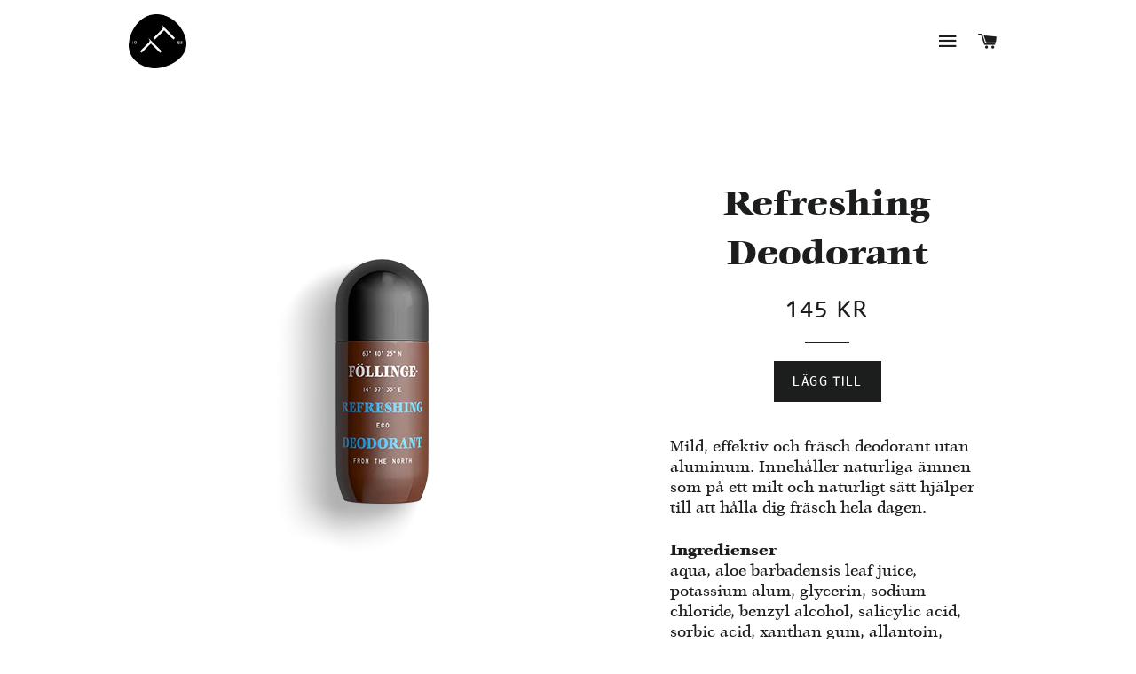

--- FILE ---
content_type: text/html; charset=utf-8
request_url: https://shop.follinge.com/products/refreshing-deodorant
body_size: 14326
content:
<!doctype html>
<!--[if lt IE 7]><html class="no-js lt-ie9 lt-ie8 lt-ie7" lang="en"> <![endif]-->
<!--[if IE 7]><html class="no-js lt-ie9 lt-ie8" lang="en"> <![endif]-->
<!--[if IE 8]><html class="no-js lt-ie9" lang="en"> <![endif]-->
<!--[if IE 9 ]><html class="ie9 no-js"> <![endif]-->
<!--[if (gt IE 9)|!(IE)]><!--> <html class="no-js"> <!--<![endif]-->
<head>

  <!-- Basic page needs ================================================== -->
  <meta charset="utf-8">
  <meta http-equiv="X-UA-Compatible" content="IE=edge,chrome=1">

  
  <link rel="shortcut icon" href="//shop.follinge.com/cdn/shop/t/2/assets/favicon.png?v=147239178236792325081435513228" type="image/png" />
  

  <!-- Title and description ================================================== -->
  <title>
  Refreshing Deodorant &ndash; Föllinge
  </title>

  
  <meta name="description" content="Mild, effektiv och fräsch deodorant utan aluminum. Innehåller naturliga ämnen som på ett milt och naturligt sätt hjälper till att hålla dig fräsch hela dagen. Ingredienseraqua, aloe barbadensis leaf juice, potassium alum, glycerin, sodium chloride, benzyl alcohol, salicylic acid, sorbic acid, xanthan gum, allantoin, so">
  

  <!-- Helpers ================================================== -->
  <!-- /snippets/social-meta-tags.liquid -->


  <meta property="og:type" content="product">
  <meta property="og:title" content="Refreshing Deodorant">
  
  <meta property="og:image" content="http://shop.follinge.com/cdn/shop/products/follinge_body_comfort_refreshing_deodorant_grande.png?v=1435684425">
  <meta property="og:image:secure_url" content="https://shop.follinge.com/cdn/shop/products/follinge_body_comfort_refreshing_deodorant_grande.png?v=1435684425">
  
  <meta property="og:price:amount" content="145">
  <meta property="og:price:currency" content="SEK">


  <meta property="og:description" content="Mild, effektiv och fräsch deodorant utan aluminum. Innehåller naturliga ämnen som på ett milt och naturligt sätt hjälper till att hålla dig fräsch hela dagen. Ingredienseraqua, aloe barbadensis leaf juice, potassium alum, glycerin, sodium chloride, benzyl alcohol, salicylic acid, sorbic acid, xanthan gum, allantoin, so">

  <meta property="og:url" content="https://shop.follinge.com/products/refreshing-deodorant">
  <meta property="og:site_name" content="Föllinge">




<meta name="twitter:card" content="summary">


  <meta name="twitter:title" content="Refreshing Deodorant">
  <meta name="twitter:description" content="Mild, effektiv och fräsch deodorant utan aluminum. Innehåller naturliga ämnen som på ett milt och naturligt sätt hjälper till att hålla dig fräsch hela dagen.
Ingredienseraqua, aloe barbadensis leaf juice, potassium alum, glycerin, sodium chloride, benzyl alcohol, salicylic acid, sorbic acid, xanthan gum, allantoin, sodium benzoate, potassium sorbate, lavandula angustifolia oil, citrus sinensis peel oil expressed, *linalool, *limonene.  *part of essential oils.
Innehållvatten, deokristaller, aloe vera, veg. Fukbindare, havssalt, konservering, veg. Förtjockare, allantoin, lavendel, apelsin.






Volume:
60 ml


Art#:
148













">
  <meta name="twitter:image" content="https://shop.follinge.com/cdn/shop/products/follinge_body_comfort_refreshing_deodorant_medium.png?v=1435684425">
  <meta name="twitter:image:width" content="240">
  <meta name="twitter:image:height" content="240">


  <link rel="canonical" href="https://shop.follinge.com/products/refreshing-deodorant">
  <meta name="viewport" content="width=device-width,initial-scale=1">
  <meta name="theme-color" content="#1c1d1d">

  <!-- CSS ================================================== -->
  <link href="//shop.follinge.com/cdn/shop/t/2/assets/timber.scss.css?v=68365983536807446841674755663" rel="stylesheet" type="text/css" media="all" />
  <link href="//shop.follinge.com/cdn/shop/t/2/assets/theme.scss.css?v=108378713623346791651674755663" rel="stylesheet" type="text/css" media="all" />
  
  
  
  <link href="//fonts.googleapis.com/css?family=Arapey:400" rel="stylesheet" type="text/css" media="all" />


  
    
    
    <link href="//fonts.googleapis.com/css?family=Old+Standard+TT:400" rel="stylesheet" type="text/css" media="all" />
  


  
    
    
    <link href="//fonts.googleapis.com/css?family=Montserrat:400" rel="stylesheet" type="text/css" media="all" />
  


  <link href="//shop.follinge.com/cdn/shop/t/2/assets/follinge.scss.css?v=39748188944212350811451915315" rel="stylesheet" type="text/css" media="all" />

  <!-- Header hook for plugins ================================================== -->
  <script>window.performance && window.performance.mark && window.performance.mark('shopify.content_for_header.start');</script><meta name="facebook-domain-verification" content="v8f6fuw8msgzbghezl9xew7tyizgw5">
<meta name="facebook-domain-verification" content="9qs3xathyaydg8zhdatf6k5phjcjow">
<meta id="shopify-digital-wallet" name="shopify-digital-wallet" content="/9082352/digital_wallets/dialog">
<link rel="alternate" type="application/json+oembed" href="https://shop.follinge.com/products/refreshing-deodorant.oembed">
<script async="async" src="/checkouts/internal/preloads.js?locale=sv-SE"></script>
<script id="shopify-features" type="application/json">{"accessToken":"232792b201f4f23f6cc1ca9ff5d1ead1","betas":["rich-media-storefront-analytics"],"domain":"shop.follinge.com","predictiveSearch":true,"shopId":9082352,"locale":"sv"}</script>
<script>var Shopify = Shopify || {};
Shopify.shop = "follinge.myshopify.com";
Shopify.locale = "sv";
Shopify.currency = {"active":"SEK","rate":"1.0"};
Shopify.country = "SE";
Shopify.theme = {"name":"brooklyn","id":41687811,"schema_name":null,"schema_version":null,"theme_store_id":null,"role":"main"};
Shopify.theme.handle = "null";
Shopify.theme.style = {"id":null,"handle":null};
Shopify.cdnHost = "shop.follinge.com/cdn";
Shopify.routes = Shopify.routes || {};
Shopify.routes.root = "/";</script>
<script type="module">!function(o){(o.Shopify=o.Shopify||{}).modules=!0}(window);</script>
<script>!function(o){function n(){var o=[];function n(){o.push(Array.prototype.slice.apply(arguments))}return n.q=o,n}var t=o.Shopify=o.Shopify||{};t.loadFeatures=n(),t.autoloadFeatures=n()}(window);</script>
<script id="shop-js-analytics" type="application/json">{"pageType":"product"}</script>
<script defer="defer" async type="module" src="//shop.follinge.com/cdn/shopifycloud/shop-js/modules/v2/client.init-shop-cart-sync_D0kcvd7l.sv.esm.js"></script>
<script defer="defer" async type="module" src="//shop.follinge.com/cdn/shopifycloud/shop-js/modules/v2/chunk.common_C913-Yqu.esm.js"></script>
<script type="module">
  await import("//shop.follinge.com/cdn/shopifycloud/shop-js/modules/v2/client.init-shop-cart-sync_D0kcvd7l.sv.esm.js");
await import("//shop.follinge.com/cdn/shopifycloud/shop-js/modules/v2/chunk.common_C913-Yqu.esm.js");

  window.Shopify.SignInWithShop?.initShopCartSync?.({"fedCMEnabled":true,"windoidEnabled":true});

</script>
<script>(function() {
  var isLoaded = false;
  function asyncLoad() {
    if (isLoaded) return;
    isLoaded = true;
    var urls = ["https:\/\/chimpstatic.com\/mcjs-connected\/js\/users\/1b298527847d16c8b4c0228ea\/552b4b8b8a3d9ae8f429b893a.js?shop=follinge.myshopify.com"];
    for (var i = 0; i < urls.length; i++) {
      var s = document.createElement('script');
      s.type = 'text/javascript';
      s.async = true;
      s.src = urls[i];
      var x = document.getElementsByTagName('script')[0];
      x.parentNode.insertBefore(s, x);
    }
  };
  if(window.attachEvent) {
    window.attachEvent('onload', asyncLoad);
  } else {
    window.addEventListener('load', asyncLoad, false);
  }
})();</script>
<script id="__st">var __st={"a":9082352,"offset":3600,"reqid":"dab99a90-183f-4fb2-a6af-0e5b7d47b199-1768576762","pageurl":"shop.follinge.com\/products\/refreshing-deodorant","u":"61ff3708e7a3","p":"product","rtyp":"product","rid":1290085123};</script>
<script>window.ShopifyPaypalV4VisibilityTracking = true;</script>
<script id="captcha-bootstrap">!function(){'use strict';const t='contact',e='account',n='new_comment',o=[[t,t],['blogs',n],['comments',n],[t,'customer']],c=[[e,'customer_login'],[e,'guest_login'],[e,'recover_customer_password'],[e,'create_customer']],r=t=>t.map((([t,e])=>`form[action*='/${t}']:not([data-nocaptcha='true']) input[name='form_type'][value='${e}']`)).join(','),a=t=>()=>t?[...document.querySelectorAll(t)].map((t=>t.form)):[];function s(){const t=[...o],e=r(t);return a(e)}const i='password',u='form_key',d=['recaptcha-v3-token','g-recaptcha-response','h-captcha-response',i],f=()=>{try{return window.sessionStorage}catch{return}},m='__shopify_v',_=t=>t.elements[u];function p(t,e,n=!1){try{const o=window.sessionStorage,c=JSON.parse(o.getItem(e)),{data:r}=function(t){const{data:e,action:n}=t;return t[m]||n?{data:e,action:n}:{data:t,action:n}}(c);for(const[e,n]of Object.entries(r))t.elements[e]&&(t.elements[e].value=n);n&&o.removeItem(e)}catch(o){console.error('form repopulation failed',{error:o})}}const l='form_type',E='cptcha';function T(t){t.dataset[E]=!0}const w=window,h=w.document,L='Shopify',v='ce_forms',y='captcha';let A=!1;((t,e)=>{const n=(g='f06e6c50-85a8-45c8-87d0-21a2b65856fe',I='https://cdn.shopify.com/shopifycloud/storefront-forms-hcaptcha/ce_storefront_forms_captcha_hcaptcha.v1.5.2.iife.js',D={infoText:'Skyddas av hCaptcha',privacyText:'Integritet',termsText:'Villkor'},(t,e,n)=>{const o=w[L][v],c=o.bindForm;if(c)return c(t,g,e,D).then(n);var r;o.q.push([[t,g,e,D],n]),r=I,A||(h.body.append(Object.assign(h.createElement('script'),{id:'captcha-provider',async:!0,src:r})),A=!0)});var g,I,D;w[L]=w[L]||{},w[L][v]=w[L][v]||{},w[L][v].q=[],w[L][y]=w[L][y]||{},w[L][y].protect=function(t,e){n(t,void 0,e),T(t)},Object.freeze(w[L][y]),function(t,e,n,w,h,L){const[v,y,A,g]=function(t,e,n){const i=e?o:[],u=t?c:[],d=[...i,...u],f=r(d),m=r(i),_=r(d.filter((([t,e])=>n.includes(e))));return[a(f),a(m),a(_),s()]}(w,h,L),I=t=>{const e=t.target;return e instanceof HTMLFormElement?e:e&&e.form},D=t=>v().includes(t);t.addEventListener('submit',(t=>{const e=I(t);if(!e)return;const n=D(e)&&!e.dataset.hcaptchaBound&&!e.dataset.recaptchaBound,o=_(e),c=g().includes(e)&&(!o||!o.value);(n||c)&&t.preventDefault(),c&&!n&&(function(t){try{if(!f())return;!function(t){const e=f();if(!e)return;const n=_(t);if(!n)return;const o=n.value;o&&e.removeItem(o)}(t);const e=Array.from(Array(32),(()=>Math.random().toString(36)[2])).join('');!function(t,e){_(t)||t.append(Object.assign(document.createElement('input'),{type:'hidden',name:u})),t.elements[u].value=e}(t,e),function(t,e){const n=f();if(!n)return;const o=[...t.querySelectorAll(`input[type='${i}']`)].map((({name:t})=>t)),c=[...d,...o],r={};for(const[a,s]of new FormData(t).entries())c.includes(a)||(r[a]=s);n.setItem(e,JSON.stringify({[m]:1,action:t.action,data:r}))}(t,e)}catch(e){console.error('failed to persist form',e)}}(e),e.submit())}));const S=(t,e)=>{t&&!t.dataset[E]&&(n(t,e.some((e=>e===t))),T(t))};for(const o of['focusin','change'])t.addEventListener(o,(t=>{const e=I(t);D(e)&&S(e,y())}));const B=e.get('form_key'),M=e.get(l),P=B&&M;t.addEventListener('DOMContentLoaded',(()=>{const t=y();if(P)for(const e of t)e.elements[l].value===M&&p(e,B);[...new Set([...A(),...v().filter((t=>'true'===t.dataset.shopifyCaptcha))])].forEach((e=>S(e,t)))}))}(h,new URLSearchParams(w.location.search),n,t,e,['guest_login'])})(!0,!0)}();</script>
<script integrity="sha256-4kQ18oKyAcykRKYeNunJcIwy7WH5gtpwJnB7kiuLZ1E=" data-source-attribution="shopify.loadfeatures" defer="defer" src="//shop.follinge.com/cdn/shopifycloud/storefront/assets/storefront/load_feature-a0a9edcb.js" crossorigin="anonymous"></script>
<script data-source-attribution="shopify.dynamic_checkout.dynamic.init">var Shopify=Shopify||{};Shopify.PaymentButton=Shopify.PaymentButton||{isStorefrontPortableWallets:!0,init:function(){window.Shopify.PaymentButton.init=function(){};var t=document.createElement("script");t.src="https://shop.follinge.com/cdn/shopifycloud/portable-wallets/latest/portable-wallets.sv.js",t.type="module",document.head.appendChild(t)}};
</script>
<script data-source-attribution="shopify.dynamic_checkout.buyer_consent">
  function portableWalletsHideBuyerConsent(e){var t=document.getElementById("shopify-buyer-consent"),n=document.getElementById("shopify-subscription-policy-button");t&&n&&(t.classList.add("hidden"),t.setAttribute("aria-hidden","true"),n.removeEventListener("click",e))}function portableWalletsShowBuyerConsent(e){var t=document.getElementById("shopify-buyer-consent"),n=document.getElementById("shopify-subscription-policy-button");t&&n&&(t.classList.remove("hidden"),t.removeAttribute("aria-hidden"),n.addEventListener("click",e))}window.Shopify?.PaymentButton&&(window.Shopify.PaymentButton.hideBuyerConsent=portableWalletsHideBuyerConsent,window.Shopify.PaymentButton.showBuyerConsent=portableWalletsShowBuyerConsent);
</script>
<script data-source-attribution="shopify.dynamic_checkout.cart.bootstrap">document.addEventListener("DOMContentLoaded",(function(){function t(){return document.querySelector("shopify-accelerated-checkout-cart, shopify-accelerated-checkout")}if(t())Shopify.PaymentButton.init();else{new MutationObserver((function(e,n){t()&&(Shopify.PaymentButton.init(),n.disconnect())})).observe(document.body,{childList:!0,subtree:!0})}}));
</script>

<script>window.performance && window.performance.mark && window.performance.mark('shopify.content_for_header.end');</script>
<meta name="locale-bar--browsing-context-suggestions-url" content="/browsing_context_suggestions">
<meta name="locale-bar--current-language" content="sv">
<meta name="locale-bar--current-currency" content="SEK">
  <!-- /snippets/oldIE-js.liquid -->


<!--[if lt IE 9]>
<script src="//cdnjs.cloudflare.com/ajax/libs/html5shiv/3.7.2/html5shiv.min.js" type="text/javascript"></script>
<script src="//shop.follinge.com/cdn/shop/t/2/assets/respond.min.js?v=52248677837542619231435491959" type="text/javascript"></script>
<link href="//shop.follinge.com/cdn/shop/t/2/assets/respond-proxy.html" id="respond-proxy" rel="respond-proxy" />
<link href="//shop.follinge.com/search?q=6ac03cb09d6e20e6b0fccbe1a9009ab0" id="respond-redirect" rel="respond-redirect" />
<script src="//shop.follinge.com/search?q=6ac03cb09d6e20e6b0fccbe1a9009ab0" type="text/javascript"></script>
<![endif]-->


<!--[if (lte IE 9) ]><script src="//shop.follinge.com/cdn/shop/t/2/assets/match-media.min.js?v=159635276924582161481435491959" type="text/javascript"></script><![endif]-->


  <script src="//ajax.googleapis.com/ajax/libs/jquery/1.11.0/jquery.min.js" type="text/javascript"></script>
  <script src="//shop.follinge.com/cdn/shop/t/2/assets/modernizr.min.js?v=21391054748206432451435491959" type="text/javascript"></script>
  <script src="//shop.follinge.com/cdn/shop/t/2/assets/smoothscroll.js?v=5912965086384991701447602235" type="text/javascript"></script>

  
  
  

  
<link href="https://monorail-edge.shopifysvc.com" rel="dns-prefetch">
<script>(function(){if ("sendBeacon" in navigator && "performance" in window) {try {var session_token_from_headers = performance.getEntriesByType('navigation')[0].serverTiming.find(x => x.name == '_s').description;} catch {var session_token_from_headers = undefined;}var session_cookie_matches = document.cookie.match(/_shopify_s=([^;]*)/);var session_token_from_cookie = session_cookie_matches && session_cookie_matches.length === 2 ? session_cookie_matches[1] : "";var session_token = session_token_from_headers || session_token_from_cookie || "";function handle_abandonment_event(e) {var entries = performance.getEntries().filter(function(entry) {return /monorail-edge.shopifysvc.com/.test(entry.name);});if (!window.abandonment_tracked && entries.length === 0) {window.abandonment_tracked = true;var currentMs = Date.now();var navigation_start = performance.timing.navigationStart;var payload = {shop_id: 9082352,url: window.location.href,navigation_start,duration: currentMs - navigation_start,session_token,page_type: "product"};window.navigator.sendBeacon("https://monorail-edge.shopifysvc.com/v1/produce", JSON.stringify({schema_id: "online_store_buyer_site_abandonment/1.1",payload: payload,metadata: {event_created_at_ms: currentMs,event_sent_at_ms: currentMs}}));}}window.addEventListener('pagehide', handle_abandonment_event);}}());</script>
<script id="web-pixels-manager-setup">(function e(e,d,r,n,o){if(void 0===o&&(o={}),!Boolean(null===(a=null===(i=window.Shopify)||void 0===i?void 0:i.analytics)||void 0===a?void 0:a.replayQueue)){var i,a;window.Shopify=window.Shopify||{};var t=window.Shopify;t.analytics=t.analytics||{};var s=t.analytics;s.replayQueue=[],s.publish=function(e,d,r){return s.replayQueue.push([e,d,r]),!0};try{self.performance.mark("wpm:start")}catch(e){}var l=function(){var e={modern:/Edge?\/(1{2}[4-9]|1[2-9]\d|[2-9]\d{2}|\d{4,})\.\d+(\.\d+|)|Firefox\/(1{2}[4-9]|1[2-9]\d|[2-9]\d{2}|\d{4,})\.\d+(\.\d+|)|Chrom(ium|e)\/(9{2}|\d{3,})\.\d+(\.\d+|)|(Maci|X1{2}).+ Version\/(15\.\d+|(1[6-9]|[2-9]\d|\d{3,})\.\d+)([,.]\d+|)( \(\w+\)|)( Mobile\/\w+|) Safari\/|Chrome.+OPR\/(9{2}|\d{3,})\.\d+\.\d+|(CPU[ +]OS|iPhone[ +]OS|CPU[ +]iPhone|CPU IPhone OS|CPU iPad OS)[ +]+(15[._]\d+|(1[6-9]|[2-9]\d|\d{3,})[._]\d+)([._]\d+|)|Android:?[ /-](13[3-9]|1[4-9]\d|[2-9]\d{2}|\d{4,})(\.\d+|)(\.\d+|)|Android.+Firefox\/(13[5-9]|1[4-9]\d|[2-9]\d{2}|\d{4,})\.\d+(\.\d+|)|Android.+Chrom(ium|e)\/(13[3-9]|1[4-9]\d|[2-9]\d{2}|\d{4,})\.\d+(\.\d+|)|SamsungBrowser\/([2-9]\d|\d{3,})\.\d+/,legacy:/Edge?\/(1[6-9]|[2-9]\d|\d{3,})\.\d+(\.\d+|)|Firefox\/(5[4-9]|[6-9]\d|\d{3,})\.\d+(\.\d+|)|Chrom(ium|e)\/(5[1-9]|[6-9]\d|\d{3,})\.\d+(\.\d+|)([\d.]+$|.*Safari\/(?![\d.]+ Edge\/[\d.]+$))|(Maci|X1{2}).+ Version\/(10\.\d+|(1[1-9]|[2-9]\d|\d{3,})\.\d+)([,.]\d+|)( \(\w+\)|)( Mobile\/\w+|) Safari\/|Chrome.+OPR\/(3[89]|[4-9]\d|\d{3,})\.\d+\.\d+|(CPU[ +]OS|iPhone[ +]OS|CPU[ +]iPhone|CPU IPhone OS|CPU iPad OS)[ +]+(10[._]\d+|(1[1-9]|[2-9]\d|\d{3,})[._]\d+)([._]\d+|)|Android:?[ /-](13[3-9]|1[4-9]\d|[2-9]\d{2}|\d{4,})(\.\d+|)(\.\d+|)|Mobile Safari.+OPR\/([89]\d|\d{3,})\.\d+\.\d+|Android.+Firefox\/(13[5-9]|1[4-9]\d|[2-9]\d{2}|\d{4,})\.\d+(\.\d+|)|Android.+Chrom(ium|e)\/(13[3-9]|1[4-9]\d|[2-9]\d{2}|\d{4,})\.\d+(\.\d+|)|Android.+(UC? ?Browser|UCWEB|U3)[ /]?(15\.([5-9]|\d{2,})|(1[6-9]|[2-9]\d|\d{3,})\.\d+)\.\d+|SamsungBrowser\/(5\.\d+|([6-9]|\d{2,})\.\d+)|Android.+MQ{2}Browser\/(14(\.(9|\d{2,})|)|(1[5-9]|[2-9]\d|\d{3,})(\.\d+|))(\.\d+|)|K[Aa][Ii]OS\/(3\.\d+|([4-9]|\d{2,})\.\d+)(\.\d+|)/},d=e.modern,r=e.legacy,n=navigator.userAgent;return n.match(d)?"modern":n.match(r)?"legacy":"unknown"}(),u="modern"===l?"modern":"legacy",c=(null!=n?n:{modern:"",legacy:""})[u],f=function(e){return[e.baseUrl,"/wpm","/b",e.hashVersion,"modern"===e.buildTarget?"m":"l",".js"].join("")}({baseUrl:d,hashVersion:r,buildTarget:u}),m=function(e){var d=e.version,r=e.bundleTarget,n=e.surface,o=e.pageUrl,i=e.monorailEndpoint;return{emit:function(e){var a=e.status,t=e.errorMsg,s=(new Date).getTime(),l=JSON.stringify({metadata:{event_sent_at_ms:s},events:[{schema_id:"web_pixels_manager_load/3.1",payload:{version:d,bundle_target:r,page_url:o,status:a,surface:n,error_msg:t},metadata:{event_created_at_ms:s}}]});if(!i)return console&&console.warn&&console.warn("[Web Pixels Manager] No Monorail endpoint provided, skipping logging."),!1;try{return self.navigator.sendBeacon.bind(self.navigator)(i,l)}catch(e){}var u=new XMLHttpRequest;try{return u.open("POST",i,!0),u.setRequestHeader("Content-Type","text/plain"),u.send(l),!0}catch(e){return console&&console.warn&&console.warn("[Web Pixels Manager] Got an unhandled error while logging to Monorail."),!1}}}}({version:r,bundleTarget:l,surface:e.surface,pageUrl:self.location.href,monorailEndpoint:e.monorailEndpoint});try{o.browserTarget=l,function(e){var d=e.src,r=e.async,n=void 0===r||r,o=e.onload,i=e.onerror,a=e.sri,t=e.scriptDataAttributes,s=void 0===t?{}:t,l=document.createElement("script"),u=document.querySelector("head"),c=document.querySelector("body");if(l.async=n,l.src=d,a&&(l.integrity=a,l.crossOrigin="anonymous"),s)for(var f in s)if(Object.prototype.hasOwnProperty.call(s,f))try{l.dataset[f]=s[f]}catch(e){}if(o&&l.addEventListener("load",o),i&&l.addEventListener("error",i),u)u.appendChild(l);else{if(!c)throw new Error("Did not find a head or body element to append the script");c.appendChild(l)}}({src:f,async:!0,onload:function(){if(!function(){var e,d;return Boolean(null===(d=null===(e=window.Shopify)||void 0===e?void 0:e.analytics)||void 0===d?void 0:d.initialized)}()){var d=window.webPixelsManager.init(e)||void 0;if(d){var r=window.Shopify.analytics;r.replayQueue.forEach((function(e){var r=e[0],n=e[1],o=e[2];d.publishCustomEvent(r,n,o)})),r.replayQueue=[],r.publish=d.publishCustomEvent,r.visitor=d.visitor,r.initialized=!0}}},onerror:function(){return m.emit({status:"failed",errorMsg:"".concat(f," has failed to load")})},sri:function(e){var d=/^sha384-[A-Za-z0-9+/=]+$/;return"string"==typeof e&&d.test(e)}(c)?c:"",scriptDataAttributes:o}),m.emit({status:"loading"})}catch(e){m.emit({status:"failed",errorMsg:(null==e?void 0:e.message)||"Unknown error"})}}})({shopId: 9082352,storefrontBaseUrl: "https://shop.follinge.com",extensionsBaseUrl: "https://extensions.shopifycdn.com/cdn/shopifycloud/web-pixels-manager",monorailEndpoint: "https://monorail-edge.shopifysvc.com/unstable/produce_batch",surface: "storefront-renderer",enabledBetaFlags: ["2dca8a86"],webPixelsConfigList: [{"id":"shopify-app-pixel","configuration":"{}","eventPayloadVersion":"v1","runtimeContext":"STRICT","scriptVersion":"0450","apiClientId":"shopify-pixel","type":"APP","privacyPurposes":["ANALYTICS","MARKETING"]},{"id":"shopify-custom-pixel","eventPayloadVersion":"v1","runtimeContext":"LAX","scriptVersion":"0450","apiClientId":"shopify-pixel","type":"CUSTOM","privacyPurposes":["ANALYTICS","MARKETING"]}],isMerchantRequest: false,initData: {"shop":{"name":"Föllinge","paymentSettings":{"currencyCode":"SEK"},"myshopifyDomain":"follinge.myshopify.com","countryCode":"SE","storefrontUrl":"https:\/\/shop.follinge.com"},"customer":null,"cart":null,"checkout":null,"productVariants":[{"price":{"amount":145.0,"currencyCode":"SEK"},"product":{"title":"Refreshing Deodorant","vendor":"Föllinge","id":"1290085123","untranslatedTitle":"Refreshing Deodorant","url":"\/products\/refreshing-deodorant","type":""},"id":"3934919427","image":{"src":"\/\/shop.follinge.com\/cdn\/shop\/products\/follinge_body_comfort_refreshing_deodorant.png?v=1435684425"},"sku":"148","title":"Default Title","untranslatedTitle":"Default Title"}],"purchasingCompany":null},},"https://shop.follinge.com/cdn","fcfee988w5aeb613cpc8e4bc33m6693e112",{"modern":"","legacy":""},{"shopId":"9082352","storefrontBaseUrl":"https:\/\/shop.follinge.com","extensionBaseUrl":"https:\/\/extensions.shopifycdn.com\/cdn\/shopifycloud\/web-pixels-manager","surface":"storefront-renderer","enabledBetaFlags":"[\"2dca8a86\"]","isMerchantRequest":"false","hashVersion":"fcfee988w5aeb613cpc8e4bc33m6693e112","publish":"custom","events":"[[\"page_viewed\",{}],[\"product_viewed\",{\"productVariant\":{\"price\":{\"amount\":145.0,\"currencyCode\":\"SEK\"},\"product\":{\"title\":\"Refreshing Deodorant\",\"vendor\":\"Föllinge\",\"id\":\"1290085123\",\"untranslatedTitle\":\"Refreshing Deodorant\",\"url\":\"\/products\/refreshing-deodorant\",\"type\":\"\"},\"id\":\"3934919427\",\"image\":{\"src\":\"\/\/shop.follinge.com\/cdn\/shop\/products\/follinge_body_comfort_refreshing_deodorant.png?v=1435684425\"},\"sku\":\"148\",\"title\":\"Default Title\",\"untranslatedTitle\":\"Default Title\"}}]]"});</script><script>
  window.ShopifyAnalytics = window.ShopifyAnalytics || {};
  window.ShopifyAnalytics.meta = window.ShopifyAnalytics.meta || {};
  window.ShopifyAnalytics.meta.currency = 'SEK';
  var meta = {"product":{"id":1290085123,"gid":"gid:\/\/shopify\/Product\/1290085123","vendor":"Föllinge","type":"","handle":"refreshing-deodorant","variants":[{"id":3934919427,"price":14500,"name":"Refreshing Deodorant","public_title":null,"sku":"148"}],"remote":false},"page":{"pageType":"product","resourceType":"product","resourceId":1290085123,"requestId":"dab99a90-183f-4fb2-a6af-0e5b7d47b199-1768576762"}};
  for (var attr in meta) {
    window.ShopifyAnalytics.meta[attr] = meta[attr];
  }
</script>
<script class="analytics">
  (function () {
    var customDocumentWrite = function(content) {
      var jquery = null;

      if (window.jQuery) {
        jquery = window.jQuery;
      } else if (window.Checkout && window.Checkout.$) {
        jquery = window.Checkout.$;
      }

      if (jquery) {
        jquery('body').append(content);
      }
    };

    var hasLoggedConversion = function(token) {
      if (token) {
        return document.cookie.indexOf('loggedConversion=' + token) !== -1;
      }
      return false;
    }

    var setCookieIfConversion = function(token) {
      if (token) {
        var twoMonthsFromNow = new Date(Date.now());
        twoMonthsFromNow.setMonth(twoMonthsFromNow.getMonth() + 2);

        document.cookie = 'loggedConversion=' + token + '; expires=' + twoMonthsFromNow;
      }
    }

    var trekkie = window.ShopifyAnalytics.lib = window.trekkie = window.trekkie || [];
    if (trekkie.integrations) {
      return;
    }
    trekkie.methods = [
      'identify',
      'page',
      'ready',
      'track',
      'trackForm',
      'trackLink'
    ];
    trekkie.factory = function(method) {
      return function() {
        var args = Array.prototype.slice.call(arguments);
        args.unshift(method);
        trekkie.push(args);
        return trekkie;
      };
    };
    for (var i = 0; i < trekkie.methods.length; i++) {
      var key = trekkie.methods[i];
      trekkie[key] = trekkie.factory(key);
    }
    trekkie.load = function(config) {
      trekkie.config = config || {};
      trekkie.config.initialDocumentCookie = document.cookie;
      var first = document.getElementsByTagName('script')[0];
      var script = document.createElement('script');
      script.type = 'text/javascript';
      script.onerror = function(e) {
        var scriptFallback = document.createElement('script');
        scriptFallback.type = 'text/javascript';
        scriptFallback.onerror = function(error) {
                var Monorail = {
      produce: function produce(monorailDomain, schemaId, payload) {
        var currentMs = new Date().getTime();
        var event = {
          schema_id: schemaId,
          payload: payload,
          metadata: {
            event_created_at_ms: currentMs,
            event_sent_at_ms: currentMs
          }
        };
        return Monorail.sendRequest("https://" + monorailDomain + "/v1/produce", JSON.stringify(event));
      },
      sendRequest: function sendRequest(endpointUrl, payload) {
        // Try the sendBeacon API
        if (window && window.navigator && typeof window.navigator.sendBeacon === 'function' && typeof window.Blob === 'function' && !Monorail.isIos12()) {
          var blobData = new window.Blob([payload], {
            type: 'text/plain'
          });

          if (window.navigator.sendBeacon(endpointUrl, blobData)) {
            return true;
          } // sendBeacon was not successful

        } // XHR beacon

        var xhr = new XMLHttpRequest();

        try {
          xhr.open('POST', endpointUrl);
          xhr.setRequestHeader('Content-Type', 'text/plain');
          xhr.send(payload);
        } catch (e) {
          console.log(e);
        }

        return false;
      },
      isIos12: function isIos12() {
        return window.navigator.userAgent.lastIndexOf('iPhone; CPU iPhone OS 12_') !== -1 || window.navigator.userAgent.lastIndexOf('iPad; CPU OS 12_') !== -1;
      }
    };
    Monorail.produce('monorail-edge.shopifysvc.com',
      'trekkie_storefront_load_errors/1.1',
      {shop_id: 9082352,
      theme_id: 41687811,
      app_name: "storefront",
      context_url: window.location.href,
      source_url: "//shop.follinge.com/cdn/s/trekkie.storefront.cd680fe47e6c39ca5d5df5f0a32d569bc48c0f27.min.js"});

        };
        scriptFallback.async = true;
        scriptFallback.src = '//shop.follinge.com/cdn/s/trekkie.storefront.cd680fe47e6c39ca5d5df5f0a32d569bc48c0f27.min.js';
        first.parentNode.insertBefore(scriptFallback, first);
      };
      script.async = true;
      script.src = '//shop.follinge.com/cdn/s/trekkie.storefront.cd680fe47e6c39ca5d5df5f0a32d569bc48c0f27.min.js';
      first.parentNode.insertBefore(script, first);
    };
    trekkie.load(
      {"Trekkie":{"appName":"storefront","development":false,"defaultAttributes":{"shopId":9082352,"isMerchantRequest":null,"themeId":41687811,"themeCityHash":"3832121251039210812","contentLanguage":"sv","currency":"SEK","eventMetadataId":"4db1cf68-5027-4557-945b-6f3578313d54"},"isServerSideCookieWritingEnabled":true,"monorailRegion":"shop_domain","enabledBetaFlags":["65f19447"]},"Session Attribution":{},"S2S":{"facebookCapiEnabled":true,"source":"trekkie-storefront-renderer","apiClientId":580111}}
    );

    var loaded = false;
    trekkie.ready(function() {
      if (loaded) return;
      loaded = true;

      window.ShopifyAnalytics.lib = window.trekkie;

      var originalDocumentWrite = document.write;
      document.write = customDocumentWrite;
      try { window.ShopifyAnalytics.merchantGoogleAnalytics.call(this); } catch(error) {};
      document.write = originalDocumentWrite;

      window.ShopifyAnalytics.lib.page(null,{"pageType":"product","resourceType":"product","resourceId":1290085123,"requestId":"dab99a90-183f-4fb2-a6af-0e5b7d47b199-1768576762","shopifyEmitted":true});

      var match = window.location.pathname.match(/checkouts\/(.+)\/(thank_you|post_purchase)/)
      var token = match? match[1]: undefined;
      if (!hasLoggedConversion(token)) {
        setCookieIfConversion(token);
        window.ShopifyAnalytics.lib.track("Viewed Product",{"currency":"SEK","variantId":3934919427,"productId":1290085123,"productGid":"gid:\/\/shopify\/Product\/1290085123","name":"Refreshing Deodorant","price":"145.00","sku":"148","brand":"Föllinge","variant":null,"category":"","nonInteraction":true,"remote":false},undefined,undefined,{"shopifyEmitted":true});
      window.ShopifyAnalytics.lib.track("monorail:\/\/trekkie_storefront_viewed_product\/1.1",{"currency":"SEK","variantId":3934919427,"productId":1290085123,"productGid":"gid:\/\/shopify\/Product\/1290085123","name":"Refreshing Deodorant","price":"145.00","sku":"148","brand":"Föllinge","variant":null,"category":"","nonInteraction":true,"remote":false,"referer":"https:\/\/shop.follinge.com\/products\/refreshing-deodorant"});
      }
    });


        var eventsListenerScript = document.createElement('script');
        eventsListenerScript.async = true;
        eventsListenerScript.src = "//shop.follinge.com/cdn/shopifycloud/storefront/assets/shop_events_listener-3da45d37.js";
        document.getElementsByTagName('head')[0].appendChild(eventsListenerScript);

})();</script>
<script
  defer
  src="https://shop.follinge.com/cdn/shopifycloud/perf-kit/shopify-perf-kit-3.0.4.min.js"
  data-application="storefront-renderer"
  data-shop-id="9082352"
  data-render-region="gcp-us-east1"
  data-page-type="product"
  data-theme-instance-id="41687811"
  data-theme-name=""
  data-theme-version=""
  data-monorail-region="shop_domain"
  data-resource-timing-sampling-rate="10"
  data-shs="true"
  data-shs-beacon="true"
  data-shs-export-with-fetch="true"
  data-shs-logs-sample-rate="1"
  data-shs-beacon-endpoint="https://shop.follinge.com/api/collect"
></script>
</head>


<body id="refreshing-deodorant" class="template-product">

      <a name="pagetop" class="smoothScroll"> </a>

  <!-- Google Tag Manager -->
<noscript><iframe src="//www.googletagmanager.com/ns.html?id=GTM-KPBQ82"
height="0" width="0" style="display:none;visibility:hidden"></iframe></noscript>
<script>(function(w,d,s,l,i){w[l]=w[l]||[];w[l].push({'gtm.start':
new Date().getTime(),event:'gtm.js'});var f=d.getElementsByTagName(s)[0],
j=d.createElement(s),dl=l!='dataLayer'?'&l='+l:'';j.async=true;j.src=
'//www.googletagmanager.com/gtm.js?id='+i+dl;f.parentNode.insertBefore(j,f);
})(window,document,'script','dataLayer','GTM-KPBQ82');</script>
<!-- End Google Tag Manager -->
  
  <div id="NavDrawer" class="drawer drawer--left">
    <div class="drawer__fixed-header">
      <div class="drawer__header">
        <div class="drawer__close drawer__close--left">
          <button type="button" class="icon-fallback-text drawer__close-button js-drawer-close">
            <span class="icon icon-x" aria-hidden="true"></span>
            <span class="fallback-text">Stäng menyn</span>
          </button>
        </div>
      </div>
    </div>
    <div class="drawer__inner">

      

      

      <!-- begin mobile-nav -->
      <ul class="mobile-nav">
        
          
          
          
            <li class="mobile-nav__item">
              <a href="/collections/all" class="mobile-nav__link">Alla produkter</a>
            </li>
          
        
          
          
          
            <li class="mobile-nav__item">
              <a href="/collections/face" class="mobile-nav__link">Ansiktsvård</a>
            </li>
          
        
          
          
          
            <li class="mobile-nav__item">
              <a href="/collections/body" class="mobile-nav__link">Kroppsvård</a>
            </li>
          
        
          
          
          
            <li class="mobile-nav__item">
              <a href="/collections/wellness" class="mobile-nav__link">Massage & Wellness</a>
            </li>
          
        
          
          
          
            <li class="mobile-nav__item" aria-haspopup="true">
              <div class="mobile-nav__has-sublist">
                <a href="/pages/follinge-professional" class="mobile-nav__link">Föllinge Professional</a>
                <div class="mobile-nav__toggle">
                  <button type="button" class="icon-fallback-text">
                    <span class="icon-fallback-text mobile-nav__toggle-open">
                      <span class="icon icon-plus" aria-hidden="true"></span>
                      <span class="fallback-text">See More</span>
                    </span>
                    <span class="icon-fallback-text mobile-nav__toggle-close">
                      <span class="icon icon-minus" aria-hidden="true"></span>
                      <span class="fallback-text">Stäng varukorgen</span>
                    </span>
                  </button>
                </div>
              </div>
              <ul class="mobile-nav__sublist">
                
                  <li class="mobile-nav__item">
                    <a href="https://shop.follinge.com/collections/all-skin-types-1" class="mobile-nav__link">All Skin Types</a>
                  </li>
                
                  <li class="mobile-nav__item">
                    <a href="https://shop.follinge.com/collections/mature-renewal" class="mobile-nav__link">Mature &amp; Renewal</a>
                  </li>
                
                  <li class="mobile-nav__item">
                    <a href="/collections/follinge-professional" class="mobile-nav__link">Sensitive &amp; Anti-redness</a>
                  </li>
                
                  <li class="mobile-nav__item">
                    <a href="/collections/clear-purifying" class="mobile-nav__link">Clear &amp; Purifying</a>
                  </li>
                
              </ul>
            </li>
          
        
          
          
          
            <li class="mobile-nav__item">
              <a href="/pages/frontpage" class="mobile-nav__link">Om Föllinge</a>
            </li>
          
        
          
          
          
            <li class="mobile-nav__item">
              <a href="/collections/sun-protection" class="mobile-nav__link">Sun Protection</a>
            </li>
          
        

        
        <li class="mobile-nav__spacer"></li>

        
        
          
            <li class="mobile-nav__item mobile-nav__item--secondary">
              <a href="https://shopify.com/9082352/account?locale=sv&amp;region_country=SE" id="customer_login_link">Logga in</a>
            </li>
            
            <li class="mobile-nav__item mobile-nav__item--secondary">
              <a href="https://shopify.com/9082352/account?locale=sv" id="customer_register_link">Skapa ett konto</a>
            </li>
            
          
        
        
          <li class="mobile-nav__item mobile-nav__item--secondary"><a href="/pages/kopvillkor-integritetspolicy">Köpvillkor & intiritetspolicy</a></li>
        
          <li class="mobile-nav__item mobile-nav__item--secondary"><a href="/pages/kontakta-oss">Kontakta oss</a></li>
        
          <li class="mobile-nav__item mobile-nav__item--secondary"><a href="/pages/folj-oss">Följ oss</a></li>
        
          <li class="mobile-nav__item mobile-nav__item--secondary"><a href="/pages/taxes-shipping-returns">Byten och returer</a></li>
        
      </ul>
      <!-- //mobile-nav -->
    </div>
  </div>
  <div id="CartDrawer" class="drawer drawer--right drawer--has-fixed-footer">
    <div class="drawer__fixed-header">
      <div class="drawer__header">
        <div class="drawer__title">Varukorgen</div>
        <div class="drawer__close">
          <button type="button" class="icon-fallback-text drawer__close-button js-drawer-close">
            <span class="icon icon-x" aria-hidden="true"></span>
            <span class="fallback-text">Stäng varukorgen</span>
          </button>
        </div>
      </div>
    </div>
    <div class="drawer__inner">
      <div id="CartContainer" class="drawer__cart"></div>
    </div>
  </div>

  <div id="PageContainer" class="is-moved-by-drawer">

    <div class="header-wrapper">
      <header class="site-header" role="banner">
        <div class="wrapper">
          <div class="grid--full grid--table">
            <div class="grid__item large--hide one-quarter">
              <div class="site-nav--mobile">
                <button type="button" class="icon-fallback-text site-nav__link js-drawer-open-left" aria-controls="NavDrawer" aria-expanded="false">
                  <span class="icon icon-hamburger" aria-hidden="true"></span>
                  <span class="fallback-text">Sidnavigering </span>
                </button>
              </div>
            </div>
            <div class="grid__item large--one-third medium-down--one-half">
              
              
                <div class="h1 site-header__logo large--left" itemscope itemtype="http://schema.org/Organization">
              
                
                  
                  
                  <a href="https://shop.follinge.com" itemprop="url" class="site-header__logo-link logo--has-inverted">
                    <img src="//shop.follinge.com/cdn/shop/t/2/assets/logo.png?v=39238532280861106011435526821" alt="Föllinge" itemprop="logo">
                  </a>
                  
                    <a href="https://shop.follinge.com" itemprop="url" class="logo--inverted">
                      <img src="//shop.follinge.com/cdn/shop/t/2/assets/logo-inverted.png?v=125422037213448799481435580987" alt="Föllinge" itemprop="logo">
                    </a>
                  
                
              
                </div>
              
            </div>
            <div class="grid__item large--two-thirds large--text-right medium-down--hide">
              
              <!-- begin site-nav -->
              <ul class="site-nav" id="AccessibleNav">
                <li class="site-nav__item site-nav--compress__menu">
                  <button type="button" class="icon-fallback-text site-nav__link site-nav__link--icon js-drawer-open-left" aria-controls="NavDrawer" aria-expanded="false">
                    <span class="icon icon-hamburger" aria-hidden="true"></span>
                    <span class="fallback-text">Sidnavigering </span>
                  </button>
                </li>
                
                  
                  
                  
                    <li class="site-nav__item site-nav__expanded-item">
                      <a href="/collections/all" class="site-nav__link">Alla produkter</a>
                    </li>
                  
                
                  
                  
                  
                    <li class="site-nav__item site-nav__expanded-item">
                      <a href="/collections/face" class="site-nav__link">Ansiktsvård</a>
                    </li>
                  
                
                  
                  
                  
                    <li class="site-nav__item site-nav__expanded-item">
                      <a href="/collections/body" class="site-nav__link">Kroppsvård</a>
                    </li>
                  
                
                  
                  
                  
                    <li class="site-nav__item site-nav__expanded-item">
                      <a href="/collections/wellness" class="site-nav__link">Massage & Wellness</a>
                    </li>
                  
                
                  
                  
                  
                    <li class="site-nav__item site-nav__expanded-item site-nav--has-dropdown" aria-haspopup="true">
                      <a href="/pages/follinge-professional" class="site-nav__link">
                        Föllinge Professional
                        <span class="icon icon-arrow-down" aria-hidden="true"></span>
                      </a>
                      <ul class="site-nav__dropdown text-left">
                        
                          <li>
                            <a href="https://shop.follinge.com/collections/all-skin-types-1" class="site-nav__dropdown-link">All Skin Types</a>
                          </li>
                        
                          <li>
                            <a href="https://shop.follinge.com/collections/mature-renewal" class="site-nav__dropdown-link">Mature &amp; Renewal</a>
                          </li>
                        
                          <li>
                            <a href="/collections/follinge-professional" class="site-nav__dropdown-link">Sensitive &amp; Anti-redness</a>
                          </li>
                        
                          <li>
                            <a href="/collections/clear-purifying" class="site-nav__dropdown-link">Clear &amp; Purifying</a>
                          </li>
                        
                      </ul>
                    </li>
                  
                
                  
                  
                  
                    <li class="site-nav__item site-nav__expanded-item">
                      <a href="/pages/frontpage" class="site-nav__link">Om Föllinge</a>
                    </li>
                  
                
                  
                  
                  
                    <li class="site-nav__item site-nav__expanded-item">
                      <a href="/collections/sun-protection" class="site-nav__link">Sun Protection</a>
                    </li>
                  
                

                
                  <li class="site-nav__item site-nav__expanded-item">
                    <a class="site-nav__link site-nav__link--icon" href="/account">
                      <span class="icon-fallback-text">
                        <span class="icon icon-customer" aria-hidden="true"></span>
                        <span class="fallback-text">
                          
                            Logga in
                          
                        </span>
                      </span>
                    </a>
                  </li>
                

                

                

                <li class="site-nav__item">
                  <a href="/cart" class="site-nav__link site-nav__link--icon cart-link js-drawer-open-right" aria-controls="CartDrawer" aria-expanded="false">
                    <span class="icon-fallback-text">
                      <span class="icon icon-cart" aria-hidden="true"></span>
                      <span class="fallback-text">Varukorg</span>
                    </span>
                    <span class="cart-link__bubble"></span>
                  </a>
                </li>

              </ul>
              <!-- //site-nav -->
            </div>
            <div class="grid__item large--hide one-quarter">
              <div class="site-nav--mobile text-right">
                <a href="/cart" class="site-nav__link cart-link js-drawer-open-right" aria-controls="CartDrawer" aria-expanded="false">
                  <span class="icon-fallback-text">
                    <span class="icon icon-cart" aria-hidden="true"></span>
                    <span class="fallback-text">Varukorg</span>
                  </span>
                  <span class="cart-link__bubble"></span>
                </a>
              </div>
            </div>
          </div>

          

          

        </div>
      </header>
    </div>

    <main class="main-content" role="main">
      <div class="wrapper">
        <!-- /templates/product.liquid -->

<div itemscope itemtype="http://schema.org/Product">

  <meta itemprop="url" content="https://shop.follinge.com/products/refreshing-deodorant">
  <meta itemprop="image" content="//shop.follinge.com/cdn/shop/products/follinge_body_comfort_refreshing_deodorant_grande.png?v=1435684425">

  

  <div class="grid product-single">
    <div class="grid__item large--seven-twelfths medium--seven-twelfths text-center">
      <div class="product-single__photos">
        

        
        <div class="product-single__photo-wrapper">
          <img class="product-single__photo" id="ProductPhotoImg" src="//shop.follinge.com/cdn/shop/products/follinge_body_comfort_refreshing_deodorant_grande.png?v=1435684425"  alt="Refreshing Deodorant" data-image-id="2866427459">
        </div>

        
        
          
        
      </div>
    </div>

    <div class="grid__item product-single__meta--wrapper medium--five-twelfths large--five-twelfths">
      <div class="product-single__meta">
        

        <h1 class="product-single__title" itemprop="name">Refreshing Deodorant</h1>

        <div itemprop="offers" itemscope itemtype="http://schema.org/Offer">
          

          

          <span id="ProductPrice" class="product-single__price" itemprop="price">
            145 kr
          </span>

          <hr class="hr--small">

          <meta itemprop="priceCurrency" content="SEK">
          <link itemprop="availability" href="http://schema.org/InStock">

          <form action="/cart/add" method="post" enctype="multipart/form-data" class="product-single__form" id="AddToCartForm">
            <select name="id" id="ProductSelect" class="product-single__variants">
              
                
                  <option  selected="selected"  value="3934919427">Default Title - 145 kr</option>
                
              
            </select>

            

            <div class="product-single__add-to-cart">
              <button type="submit" name="add" id="AddToCart" class="btn AddToCart">
                <span id="AddToCartText">Lägg till </span>
              </button>
            </div>
          </form>

        </div>

        <div class="product-single__description rte" itemprop="description">
          <p><span>Mild, effektiv och fräsch deodorant utan aluminum. Innehåller naturliga ämnen som på ett milt och naturligt sätt hjälper till att hålla dig fräsch hela dagen.</span></p>
<p><strong>Ingredienser</strong><br>aqua, aloe barbadensis leaf juice, potassium alum, glycerin, sodium chloride, benzyl alcohol, salicylic acid, sorbic acid, xanthan gum, allantoin, sodium benzoate, potassium sorbate, lavandula angustifolia oil, citrus sinensis peel oil expressed, *linalool, *limonene.  *part of essential oils.</p>
<p><strong>Innehåll</strong><br>vatten, deokristaller, aloe vera, veg. Fukbindare, havssalt, konservering, veg. Förtjockare, allantoin, lavendel, apelsin.</p>
<div class="product-text-box">
<div class="r">
<div class="c cl4">
<table class="facts-table">
<tbody>
<tr>
<td class="fact-label">Volume:</td>
<td class="fact-value">60 ml</td>
</tr>
<tr>
<td class="fact-label">Art#:</td>
<td class="fact-value">148</td>
</tr>
<tr>
<td class="fact-label"></td>
<td class="fact-value"></td>
</tr>
<tr>
<td class="fact-label"></td>
<td class="fact-value"></td>
</tr>
</tbody>
</table>
</div>
</div>
</div>
        </div>

        
          <!-- /snippets/social-sharing.liquid -->




<div class="social-sharing clean" data-permalink="https://shop.follinge.com/products/refreshing-deodorant">

  
    <a target="_blank" href="//www.facebook.com/sharer.php?u=https://shop.follinge.com/products/refreshing-deodorant" class="share-facebook">
      <span class="icon icon-facebook" aria-hidden="true"></span>
      <span class="share-title">Dela på Facebook</span>
      
    </a>
  

  

  

    

    

  

  

</div>

        
      </div>
      </div>
  </div>

  

</div>


<script src="//shop.follinge.com/cdn/shop/t/2/assets/variant_selection.js?v=35961440932173597171584140985" type="text/javascript"></script>
<script>
  var selectCallback = function(variant, selector) {
    timber.productPage({
      money_format: "{{amount_no_decimals}} kr",
      variant: variant,
      selector: selector
    });
  };

  jQuery(function($) {
    new Shopify.OptionSelectors('ProductSelect', {
      product: {"id":1290085123,"title":"Refreshing Deodorant","handle":"refreshing-deodorant","description":"\u003cp\u003e\u003cspan\u003eMild, effektiv och fräsch deodorant utan aluminum. Innehåller naturliga ämnen som på ett milt och naturligt sätt hjälper till att hålla dig fräsch hela dagen.\u003c\/span\u003e\u003c\/p\u003e\n\u003cp\u003e\u003cstrong\u003eIngredienser\u003c\/strong\u003e\u003cbr\u003eaqua, aloe barbadensis leaf juice, potassium alum, glycerin, sodium chloride, benzyl alcohol, salicylic acid, sorbic acid, xanthan gum, allantoin, sodium benzoate, potassium sorbate, lavandula angustifolia oil, citrus sinensis peel oil expressed, *linalool, *limonene.  *part of essential oils.\u003c\/p\u003e\n\u003cp\u003e\u003cstrong\u003eInnehåll\u003c\/strong\u003e\u003cbr\u003evatten, deokristaller, aloe vera, veg. Fukbindare, havssalt, konservering, veg. Förtjockare, allantoin, lavendel, apelsin.\u003c\/p\u003e\n\u003cdiv class=\"product-text-box\"\u003e\n\u003cdiv class=\"r\"\u003e\n\u003cdiv class=\"c cl4\"\u003e\n\u003ctable class=\"facts-table\"\u003e\n\u003ctbody\u003e\n\u003ctr\u003e\n\u003ctd class=\"fact-label\"\u003eVolume:\u003c\/td\u003e\n\u003ctd class=\"fact-value\"\u003e60 ml\u003c\/td\u003e\n\u003c\/tr\u003e\n\u003ctr\u003e\n\u003ctd class=\"fact-label\"\u003eArt#:\u003c\/td\u003e\n\u003ctd class=\"fact-value\"\u003e148\u003c\/td\u003e\n\u003c\/tr\u003e\n\u003ctr\u003e\n\u003ctd class=\"fact-label\"\u003e\u003c\/td\u003e\n\u003ctd class=\"fact-value\"\u003e\u003c\/td\u003e\n\u003c\/tr\u003e\n\u003ctr\u003e\n\u003ctd class=\"fact-label\"\u003e\u003c\/td\u003e\n\u003ctd class=\"fact-value\"\u003e\u003c\/td\u003e\n\u003c\/tr\u003e\n\u003c\/tbody\u003e\n\u003c\/table\u003e\n\u003c\/div\u003e\n\u003c\/div\u003e\n\u003c\/div\u003e","published_at":"2015-06-29T02:05:00+02:00","created_at":"2015-06-29T02:07:29+02:00","vendor":"Föllinge","type":"","tags":[],"price":14500,"price_min":14500,"price_max":14500,"available":true,"price_varies":false,"compare_at_price":null,"compare_at_price_min":0,"compare_at_price_max":0,"compare_at_price_varies":false,"variants":[{"id":3934919427,"title":"Default Title","option1":"Default Title","option2":null,"option3":null,"sku":"148","requires_shipping":true,"taxable":true,"featured_image":null,"available":true,"name":"Refreshing Deodorant","public_title":null,"options":["Default Title"],"price":14500,"weight":0,"compare_at_price":null,"inventory_quantity":17,"inventory_management":"shopify","inventory_policy":"deny","barcode":"","requires_selling_plan":false,"selling_plan_allocations":[]}],"images":["\/\/shop.follinge.com\/cdn\/shop\/products\/follinge_body_comfort_refreshing_deodorant.png?v=1435684425"],"featured_image":"\/\/shop.follinge.com\/cdn\/shop\/products\/follinge_body_comfort_refreshing_deodorant.png?v=1435684425","options":["Title"],"media":[{"alt":null,"id":17638391894,"position":1,"preview_image":{"aspect_ratio":0.804,"height":560,"width":450,"src":"\/\/shop.follinge.com\/cdn\/shop\/products\/follinge_body_comfort_refreshing_deodorant.png?v=1435684425"},"aspect_ratio":0.804,"height":560,"media_type":"image","src":"\/\/shop.follinge.com\/cdn\/shop\/products\/follinge_body_comfort_refreshing_deodorant.png?v=1435684425","width":450}],"requires_selling_plan":false,"selling_plan_groups":[],"content":"\u003cp\u003e\u003cspan\u003eMild, effektiv och fräsch deodorant utan aluminum. Innehåller naturliga ämnen som på ett milt och naturligt sätt hjälper till att hålla dig fräsch hela dagen.\u003c\/span\u003e\u003c\/p\u003e\n\u003cp\u003e\u003cstrong\u003eIngredienser\u003c\/strong\u003e\u003cbr\u003eaqua, aloe barbadensis leaf juice, potassium alum, glycerin, sodium chloride, benzyl alcohol, salicylic acid, sorbic acid, xanthan gum, allantoin, sodium benzoate, potassium sorbate, lavandula angustifolia oil, citrus sinensis peel oil expressed, *linalool, *limonene.  *part of essential oils.\u003c\/p\u003e\n\u003cp\u003e\u003cstrong\u003eInnehåll\u003c\/strong\u003e\u003cbr\u003evatten, deokristaller, aloe vera, veg. Fukbindare, havssalt, konservering, veg. Förtjockare, allantoin, lavendel, apelsin.\u003c\/p\u003e\n\u003cdiv class=\"product-text-box\"\u003e\n\u003cdiv class=\"r\"\u003e\n\u003cdiv class=\"c cl4\"\u003e\n\u003ctable class=\"facts-table\"\u003e\n\u003ctbody\u003e\n\u003ctr\u003e\n\u003ctd class=\"fact-label\"\u003eVolume:\u003c\/td\u003e\n\u003ctd class=\"fact-value\"\u003e60 ml\u003c\/td\u003e\n\u003c\/tr\u003e\n\u003ctr\u003e\n\u003ctd class=\"fact-label\"\u003eArt#:\u003c\/td\u003e\n\u003ctd class=\"fact-value\"\u003e148\u003c\/td\u003e\n\u003c\/tr\u003e\n\u003ctr\u003e\n\u003ctd class=\"fact-label\"\u003e\u003c\/td\u003e\n\u003ctd class=\"fact-value\"\u003e\u003c\/td\u003e\n\u003c\/tr\u003e\n\u003ctr\u003e\n\u003ctd class=\"fact-label\"\u003e\u003c\/td\u003e\n\u003ctd class=\"fact-value\"\u003e\u003c\/td\u003e\n\u003c\/tr\u003e\n\u003c\/tbody\u003e\n\u003c\/table\u003e\n\u003c\/div\u003e\n\u003c\/div\u003e\n\u003c\/div\u003e"},
      onVariantSelected: selectCallback,
      enableHistoryState: true
    });

    // Add label if only one product option and it isn't 'Title'. Could be 'Size'.
    
  });
</script>

      </div>
    </main>

    
      <a name="newsletter" class="smoothScroll"></a>

      <div class="newsletter">     

        <div class="wrapper">
          
          

          <form action="http://eepurl.com/bKs8R1" method="post" id="mc-embedded-subscribe-form" name="mc-embedded-subscribe-form" target="_blank">
            <label for="Email" class="newsletter__label hidden-label">Prenumerera på vårt nyhetsbrev</label>
            <div class="input-group">
              <input type="email" value="" placeholder="Ange din emailadress för erbjudanden*" name="EMAIL" id="Email" class="input-group-field newsletter__input" autocorrect="off" autocapitalize="off">
              <span class="input-group-btn">
                <button type="submit" class="btn newsletter__submit" name="subscribe" id="Subscribe">
                  <span class="newsletter__submit-text--large">Registrera</span>
                  <span class="newsletter__submit-text--small">&rarr;</span>
                </button>
              </span>
            </div>
          </form>
          <h4 id="Emailexplain"></h4>

        </div>
      </div>
    

    <hr class="hr--large">
    <footer class="site-footer small--text-center" role="contentinfo">
      <div class="wrapper">

        <div class="grid-uniform">

          
          

          
          

          
          
          

          
          

          

          
            <div class="grid__item one-third small--one-whole">
              <ul class="no-bullets site-footer__linklist">
                

          
          

                  <li><a href="/pages/kopvillkor-integritetspolicy">Köpvillkor & intiritetspolicy</a></li>

                

          
          

                  <li><a href="/pages/kontakta-oss">Kontakta oss</a></li>

                

          
          

                  <li><a href="/pages/folj-oss">Följ oss</a></li>

                

          
          

                  <li><a href="/pages/taxes-shipping-returns">Byten och returer</a></li>

                
              </ul>
            </div>
          

          
            <div class="grid__item one-third small--one-whole">
                <ul class="no-bullets social-icons">
                  
                    <li>
                      <a href="https://www.facebook.com/follingesweden" title="">
                        <span class="icon icon-facebook" aria-hidden="true"></span>
                        Facebook
                      </a>
                    </li>
                  
                  
                  
                  
                  
                  
                  
                  
                  
                </ul>
            </div>
          

          <div class="grid__item one-third small--one-whole large--text-right">
            <p>&copy; 2026, Föllinge<br>Powered by Shopify</p>
            
              <ul class="inline-list payment-icons">
                
                  <li>
                    <span class="icon-fallback-text">
                      <span class="icon icon-klarna" aria-hidden="true"></span>
                      <span class="fallback-text">klarna</span>
                    </span>
                  </li>
                
                  <li>
                    <span class="icon-fallback-text">
                      <span class="icon icon-master" aria-hidden="true"></span>
                      <span class="fallback-text">master</span>
                    </span>
                  </li>
                
                  <li>
                    <span class="icon-fallback-text">
                      <span class="icon icon-unionpay" aria-hidden="true"></span>
                      <span class="fallback-text">unionpay</span>
                    </span>
                  </li>
                
                  <li>
                    <span class="icon-fallback-text">
                      <span class="icon icon-visa" aria-hidden="true"></span>
                      <span class="fallback-text">visa</span>
                    </span>
                  </li>
                
              </ul>
            
          </div>
        </div>

      </div>
    </footer>

  </div>


  <script src="//shop.follinge.com/cdn/shop/t/2/assets/fastclick.min.js?v=29723458539410922371435491959" type="text/javascript"></script>
  <script src="//shop.follinge.com/cdn/shop/t/2/assets/timber.js?v=61529118130656461561581866494" type="text/javascript"></script>
  <script src="//shop.follinge.com/cdn/shop/t/2/assets/theme.js?v=2663350862025445201581866504" type="text/javascript"></script>

  
  <script>
    
    
  </script>

  
    <script src="//shop.follinge.com/cdn/shop/t/2/assets/slick.min.js?v=95325433551776562811435491961" type="text/javascript"></script>
    <script src="//shop.follinge.com/cdn/shop/t/2/assets/scrolltofixed.min.js?v=154658682654615305601435491959" type="text/javascript"></script>
  

  
  
    <script src="//shop.follinge.com/cdn/shop/t/2/assets/handlebars.min.js?v=79044469952368397291435491959" type="text/javascript"></script>
    <!-- /snippets/ajax-cart-template.liquid -->

  <script id="CartTemplate" type="text/template">
  
    <form action="/cart" method="post" novalidate class="cart ajaxcart">
      <div class="ajaxcart__inner ajaxcart__inner--has-fixed-footer">
        {{#items}}
        <div class="ajaxcart__product">
          <div class="ajaxcart__row" data-line="{{line}}">
            <div class="grid">
              <div class="grid__item one-quarter">
                <a href="{{url}}" class="ajaxcart__product-image"><img src="{{img}}" alt="{{name}}"></a>
              </div>
              <div class="grid__item three-quarters">
                <div class="ajaxcart__product-name--wrapper">
                  <a href="{{url}}" class="ajaxcart__product-name">{{name}}</a>
                  {{#if variation}}
                    <span class="ajaxcart__product-meta">{{variation}}</span>
                  {{/if}}
                  {{#properties}}
                    {{#each this}}
                      {{#if this}}
                        <span class="ajaxcart__product-meta">{{@key}}: {{this}}</span>
                      {{/if}}
                    {{/each}}
                  {{/properties}}
                </div>

                <div class="grid--full display-table">
                  <div class="grid__item display-table-cell one-half">
                    <div class="ajaxcart__qty">
                      <button type="button" class="ajaxcart__qty-adjust ajaxcart__qty--minus icon-fallback-text" data-id="{{id}}" data-qty="{{itemMinus}}" data-line="{{line}}">
                        <span class="icon icon-minus" aria-hidden="true"></span>
                        <span class="fallback-text">&minus;</span>
                      </button>
                      <input type="text" name="updates[]" class="ajaxcart__qty-num" value="{{itemQty}}" min="0" data-id="{{id}}" data-line="{{line}}" aria-label="quantity" pattern="[0-9]*">
                      <button type="button" class="ajaxcart__qty-adjust ajaxcart__qty--plus icon-fallback-text" data-id="{{id}}" data-line="{{line}}" data-qty="{{itemAdd}}">
                        <span class="icon icon-plus" aria-hidden="true"></span>
                        <span class="fallback-text">+</span>
                      </button>
                    </div>
                  </div>
                  <div class="grid__item display-table-cell one-half text-right">
                    <span class="ajaxcart__price">
                      {{{price}}}
                    </span>
                  </div>
                </div>
              </div>
            </div>
          </div>
        </div>
        {{/items}}

        
      </div>
      <div class="ajaxcart__footer ajaxcart__footer--fixed">
        <div class="grid--full">
          <div class="grid__item two-thirds">
            <p class="ajaxcart__subtotal">Delsumma</p>
          </div>
          <div class="grid__item one-third text-right">
            <p class="ajaxcart__subtotal">{{{totalPrice}}}</p>
          </div>
        </div>
        <p class="text-center ajaxcart__note">Frakt beräknas i nästa steg</p>
        <button type="submit" class="btn--secondary btn--full cart__checkout" name="checkout">
          Till kassan &rarr;
        </button>
      </div>
    </form>
  
  </script>
  <script id="AjaxQty" type="text/template">
  
    <div class="ajaxcart__qty">
      <button type="button" class="ajaxcart__qty-adjust ajaxcart__qty--minus icon-fallback-text" data-id="{{id}}" data-qty="{{itemMinus}}">
        <span class="icon icon-minus" aria-hidden="true"></span>
        <span class="fallback-text">&minus;</span>
      </button>
      <input type="text" class="ajaxcart__qty-num" value="{{itemQty}}" min="0" data-id="{{id}}" aria-label="quantity" pattern="[0-9]*">
      <button type="button" class="ajaxcart__qty-adjust ajaxcart__qty--plus icon-fallback-text" data-id="{{id}}" data-qty="{{itemAdd}}">
        <span class="icon icon-plus" aria-hidden="true"></span>
        <span class="fallback-text">+</span>
      </button>
    </div>
  
  </script>
  <script id="JsQty" type="text/template">
  
    <div class="js-qty">
      <button type="button" class="js-qty__adjust js-qty__adjust--minus icon-fallback-text" data-id="{{id}}" data-qty="{{itemMinus}}">
        <span class="icon icon-minus" aria-hidden="true"></span>
        <span class="fallback-text">&minus;</span>
      </button>
      <input type="text" class="js-qty__num" value="{{itemQty}}" min="1" data-id="{{id}}" aria-label="quantity" pattern="[0-9]*" name="{{inputName}}" id="{{inputId}}">
      <button type="button" class="js-qty__adjust js-qty__adjust--plus icon-fallback-text" data-id="{{id}}" data-qty="{{itemAdd}}">
        <span class="icon icon-plus" aria-hidden="true"></span>
        <span class="fallback-text">+</span>
      </button>
    </div>
  
  </script>

    <script src="//shop.follinge.com/cdn/shop/t/2/assets/ajax-cart.js?v=57548189573168502591581864871" type="text/javascript"></script>
    <script>
      jQuery(function($) {
        ajaxCart.init({
          formSelector: '#AddToCartForm',
          cartContainer: '#CartContainer',
          addToCartSelector: '#AddToCart',
          enableQtySelectors: true,
          moneyFormat: "{{amount_no_decimals}} kr"
        });
      });
    </script>
  

  

  
    
      <script src="//shop.follinge.com/cdn/shop/t/2/assets/social-buttons.js?v=91721637920123758801583755491" type="text/javascript"></script>
    
  

  

</body>
</html>


--- FILE ---
content_type: text/css
request_url: https://shop.follinge.com/cdn/shop/t/2/assets/follinge.scss.css?v=39748188944212350811451915315
body_size: 766
content:
@font-face{font-family:Veljovic;font-style:normal;font-weight:400;src:url(veljovicstd-medium-webfont.woff) format("woff"),url(veljovicstd-medium-webfont.ttf) format("truetype"),url(veljovicstd-medium-webfont.svg) format("svg")}@font-face{font-family:Veljovic;font-style:normal;font-weight:700;src:url(veljovicstd-black-webfont.woff) format("woff"),url(veljovicstd-black-webfont.ttf) format("truetype"),url(veljovicstd-black-webfont.svg) format("svg")}@font-face{font-family:Flavin;font-style:normal;font-weight:400;src:url(flavin_regular.woff) format("woff"),url(flavin_regular.ttf) format("truetype"),url(flavin_regular.svg) format("svg")}@font-face{font-family:Flavin;font-style:normal;font-weight:700;src:url(flavin_medium.woff) format("woff"),url(flavin_medium.ttf) format("truetype"),url(flavin_medium.svg) format("svg")}body,p,em,input,textarea,select,.table__title,.input-group-field,.input-full,.rte,#Email,#account,#CustomerPassword,.ajaxcart__product-name,.ajaxcart__note,.grid-product__sold-out,.grid-product__on-sale{font-family:Veljovic,Helvetica Neue,Arial,sans-serif;font-weight:400;font-style:normal;font-size:1.125rem;line-height:1.3;letter-spacing:normal}.h1,.h2,.h3,.h4,.h5,.h6,h1,h2,h3,h4,h5,h6{font-family:Veljovic,Helvetica Neue,Arial,sans-serif;font-style:normal;letter-spacing:normal;xcolor:red}h1,.h1,.hero__title{font-size:4em;font-weight:700;letter-spacing:normal}h2,.h2,.rte h2,h3,.h3,h4,.h4,th,.collection-grid__item-title,.site-nav__link,button,.btn,.facts-table,.grid-product__title,.tags a,.return-link,.hero__slide .hero__subtitle,.ajaxcart__subtotal,.btn--secondary,.ajaxcart__qty-num,.ajaxcart__price,.grid-product__price,.product-single__price,.cart__subtotal,.cart__price,.js-qty__num,.grid--full,.single-option-radio label,.site-nav__dropdown-link{font-family:Flavin,Monaco,Lucida Sans Typewriter,Consolas,Courier New,monospace;font-weight:700;font-style:normal;letter-spacing:.1em}h2,.rte h2,.h2,.hero__slide .hero__subtitle,.collection-grid__item-title,.product-single__price{font-size:1.5em;font-weight:700;text-transform:uppercase}.hero__title,.hero__slide .hero__subtitle{text-shadow:-3px 2px 5px #706060}#wlogo{z-index:10;max-width:150px;border-color:red;margin:auto;padding-bottom:20px;xposition:static;xmargin-top:-200px}.wlogo{position:relative;margin-top:-200px}.site-nav__link,.grid-product__title,.grid-product__price{font-size:1rem;text-align:center}.grid-product__title,.grid-product__price{font-weight:700}.grid-product__sold-out,.grid-product__on-sale{left:5%;top:70%;xbottom:-1rem;xxpadding:0;margin:auto}.site-nav__link,h4,.h4,.site-nav__dropdown-link{xletter-spacing:.15em;text-transform:uppercase}h3,.h3,.rte h3{xfont-size:.9375em;font-size:1.05rem;font-weight:700;xletter-spacing:.1em}.tags a,h2,h3,h3 a,h4,.return-link,.icon-rss{color:#b70}.cart-link__bubble--visible{background-color:#a05800}.tag--active a{color:#000}h4,.facts-table,-return-link,.tags a,.site-nav__dropdown-link{font-size:.875rem;line-height:1.2}h4{text-transform:uppercase;xletter-spacing:2px}.btn-coll{background-color:#fff;border-color:#1c1d1d;color:#1c1d1d}.input,.textarea,.select{background-color:#f6f6f6;border-color:transparent;color:#1c1d1d;font-size:1.125em;font-style:normal;transition:opacity .4s ease-out 0s}.note{padding:0;border-color:transparent;margin-bottom:-15px}.date{font-style:normal}td{xheight:50px;vertical-align:top;xpadding:0px 0px}.newsletter{background-image:url(/cdn/shop/files/Follinge_logotyp_RGB_svart.png?11734260017202019956;),url(/cdn/shop/files/Start_2_1020x765.jpg?11734260017202019956);background-repeat:no-repeat,no-repeat;background-position:center 15%,center bottom;background-attachment:scroll,fixed;background-size:350px,cover;padding-bottom:300px;padding-top:300px;margin-bottom:-61px}.newsletter form,.newsletter .newsletter__input{background-color:#688078}.newsletter .newsletter__input{font-size:em(18px);-moz-appearance:textfield;-webkit-appearance:textfield;appearance:textfield}.newsletter .newsletter__input::-webkit-input-placeholder{color:#d0e0d8;opacity:1}.newsletter .newsletter__input:-moz-placeholder{color:#d0e0d8;opacity:1}.newsletter .newsletter__input::-moz-placeholder{color:#d0e0d8;opacity:1}.newsletter .newsletter__input:-ms-input-placeholder{color:#d0e0d8}.newsletter input,textarea,select{color:#d0e0d8;transition:opacity .1s ease-out 0s}.newsletter input:hover,textarea:hover,select:hover{opacity:.7}.newsletter .newsletter__input:focus::-webkit-input-placeholder{transition:opacity .5s .5s ease;opacity:0}.newsletter .newsletter__input:focus:-moz-placeholder{transition:opacity .5s .5s ease;opacity:0}.newsletter .newsletter__input:focus::-moz-placeholder{transition:opacity .5s .5s ease;opacity:0}.newsletter .newsletter__input:focus:-ms-input-placeholder{transition:opacity .5s .5s ease}#Email{font-family:Flavin,Monaco,Lucida Sans Typewriter,Consolas,Courier New,monospace;xfont-weight:700;xtext-shadow:0 0 1px white,0 0 2px white,0 0 3px white,0 0 4px white,0 0 5px white,0 0 6px white,0 0 7px white}#Emailexplain{font-family:Flavin,Monaco,Lucida Sans Typewriter,Consolas,Courier New,monospace;text-transform:uppercase;text-align:center;color:#fff;margin-top:8px}.collection-hero{height:350px}.collection-hero__image{background-repeat:repeat-x;background-position:center 12%;background-attachment:local;background-origin:content-box;background-size:auto}
/*# sourceMappingURL=/cdn/shop/t/2/assets/follinge.scss.css.map?v=39748188944212350811451915315 */


--- FILE ---
content_type: text/javascript
request_url: https://shop.follinge.com/cdn/shop/t/2/assets/smoothscroll.js?v=5912965086384991701447602235
body_size: 777
content:
window.jQuery||alert("The jQuery library must be included before the smoothscroll.js file.  The plugin will not work propery."),function($){var h=$.scrollTo=function(a,b,c){$(window).scrollTo(a,b,c)};h.defaults={axis:"xy",duration:parseFloat($.fn.jquery)>=1.3?0:1,limit:!0},h.window=function(a){return $(window)._scrollable()},$.fn._scrollable=function(){return this.map(function(){var a=this,isWin=!a.nodeName||$.inArray(a.nodeName.toLowerCase(),["iframe","#document","html","body"])!=-1;if(!isWin)return a;var b=(a.contentWindow||a).document||a.ownerDocument||a;return/webkit/i.test(navigator.userAgent)||b.compatMode=="BackCompat"?b.body:b.documentElement})},$.fn.scrollTo=function(e,f,g){return typeof f=="object"&&(g=f,f=0),typeof g=="function"&&(g={onAfter:g}),e=="max"&&(e=9e9),g=$.extend({},h.defaults,g),f=f||g.duration,g.queue=g.queue&&g.axis.length>1,g.queue&&(f/=2),g.offset=both(g.offset),g.over=both(g.over),this._scrollable().each(function(){if(e==null)return;var d=this,$elem=$(d),targ=e,toff,attr={},win=$elem.is("html,body");switch(typeof targ){case"number":case"string":if(/^([+-]=)?\d+(\.\d+)?(px|%)?$/.test(targ)){targ=both(targ);break}if(targ=$(targ,this),!targ.length)return;case"object":(targ.is||targ.style)&&(toff=(targ=$(targ)).offset())}$.each(g.axis.split(""),function(i,a){var b=a=="x"?"Left":"Top",pos=b.toLowerCase(),key="scroll"+b,old=d[key],max=h.max(d,a);if(toff)attr[key]=toff[pos]+(win?0:old-$elem.offset()[pos]),g.margin&&(attr[key]-=parseInt(targ.css("margin"+b))||0,attr[key]-=parseInt(targ.css("border"+b+"Width"))||0),attr[key]+=g.offset[pos]||0,g.over[pos]&&(attr[key]+=targ[a=="x"?"width":"height"]()*g.over[pos]);else{var c=targ[pos];attr[key]=c.slice&&c.slice(-1)=="%"?parseFloat(c)/100*max:c}g.limit&&/^\d+$/.test(attr[key])&&(attr[key]=attr[key]<=0?0:Math.min(attr[key],max)),!i&&g.queue&&(old!=attr[key]&&animate(g.onAfterFirst),delete attr[key])}),animate(g.onAfter);function animate(a){$elem.animate(attr,f,g.easing,a&&function(){a.call(this,e,g)})}}).end()},h.max=function(a,b){var c=b=="x"?"Width":"Height",scroll="scroll"+c;if(!$(a).is("html,body"))return a[scroll]-$(a)[c.toLowerCase()]();var d="client"+c,html=a.ownerDocument.documentElement,body=a.ownerDocument.body;return Math.max(html[scroll],body[scroll])-Math.min(html[d],body[d])};function both(a){return typeof a=="object"?a:{top:a,left:a}}}(jQuery),function(b){function g(a,e,d){var h=e.hash.slice(1),f=document.getElementById(h)||document.getElementsByName(h)[0];if(f){a&&a.preventDefault();var c2=b(d.target);if(!(d.lock&&c2.is(":animated")||d.onBefore&&d.onBefore(a,f,c2)===!1)){if(d.stop&&c2._scrollable().stop(!0),d.hash){var a=f.id==h?"id":"name",g2=b("<a> </a>").attr(a,h).css({position:"absolute",top:b(window).scrollTop(),left:b(window).scrollLeft()});f[a]="",b("body").prepend(g2),location=e.hash,g2.remove(),f[a]=h}c2.scrollTo(f,d).trigger("notify.serialScroll",[f])}}}var i=location.href.replace(/#.*/,""),c=b.localScroll=function(a){b("body").localScroll(a)};c.defaults={duration:1e3,axis:"y",event:"click",stop:!0,target:window,reset:!0},c.hash=function(a){if(location.hash){if(a=b.extend({},c.defaults,a),a.hash=!1,a.reset){var e=a.duration;delete a.duration,b(a.target).scrollTo(0,a),a.duration=e}g(0,location,a)}},b.fn.localScroll=function(a){function e(){return!!this.href&&!!this.hash&&this.href.replace(this.hash,"")==i&&(!a.filter||b(this).is(a.filter))}return a=b.extend({},c.defaults,a),a.lazy?this.bind(a.event,function(d){var c2=b([d.target,d.target.parentNode]).filter(e)[0];c2&&g(d,c2,a)}):this.find("a,area").filter(e).bind(a.event,function(b2){g(b2,this,a)}).end().end()}}(jQuery),jQuery(function($){$.localScroll({filter:""})});
//# sourceMappingURL=/cdn/shop/t/2/assets/smoothscroll.js.map?v=5912965086384991701447602235
